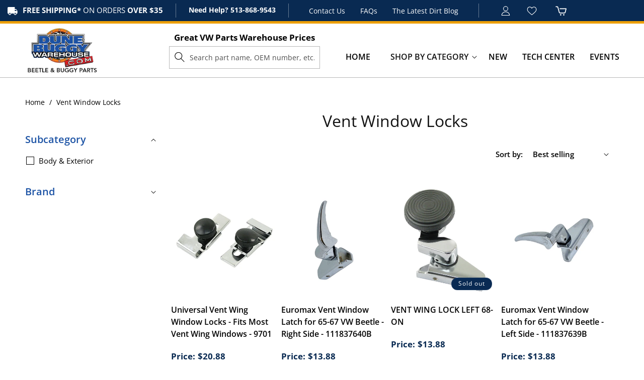

--- FILE ---
content_type: text/css
request_url: https://dunebuggywarehouse.com/cdn/shop/t/18/assets/template-collection.css?v=19572929777022724851753958132
body_size: 567
content:
@media screen and (max-width: 749px){.collection .grid__item:only-child{flex:0 0 100%;max-width:100%}}@media screen and (max-width: 989px){.collection .slider.slider--tablet{margin-bottom:1.5rem}}.collection .loading-overlay{position:absolute;z-index:1;width:1.8rem}@media screen and (max-width: 749px){.collection .loading-overlay{top:0;right:0}}@media screen and (min-width: 750px){.collection .loading-overlay{left:0}}.collection .loading-overlay{top:0;right:0;bottom:0;left:0;display:none;width:100%;padding:0 1.5rem;opacity:.7}@media screen and (min-width: 750px){.collection .loading-overlay{padding-left:5rem;padding-right:5rem}}.collection.loading .loading-overlay{display:block}.collection--empty .title-wrapper{margin-top:10rem;margin-bottom:15rem}@media screen and (max-width: 989px){.collection .slider--tablet.product-grid{scroll-padding-left:1.5rem}}.collection__description>*{margin:0}.collection__title.title-wrapper{margin-bottom:2.5rem}.collection__title .title:not(:only-child){margin-bottom:1rem}@media screen and (min-width: 990px){.collection__title--desktop-slider .title{margin-bottom:2.5rem}.collection__title.title-wrapper--self-padded-tablet-down{padding:0 20px}.collection slider-component:not(.page-width-desktop){padding:0}.collection--full-width slider-component:not(.slider-component-desktop){padding:0 1.5rem;max-width:none}}.collection__view-all a:not(.link){margin-top:1rem}.featured-collection .collection{padding-top:75px}.featured-collection .collection__title .title{font-size:27px;font-weight:600;color:var(--primary-text-color);letter-spacing:0;text-transform:capitalize;position:relative;padding-bottom:16px;margin-bottom:50px}.featured-collection .collection__title .title:before{width:60px;height:3px;background:var(--hover-text-color);position:absolute;left:0;bottom:0;content:""}.featured-collection .collection slider-component{padding:0}.featured-collection .collection slider-component ul li{padding:0 10px}.featured-collection .collection slider-component .card-wrapper .card__inner{margin-bottom:20px}.featured-collection .card__information .card__heading a{display:block;transition:.3s ease;text-decoration:none}.featured-collection .card__information .card__heading{font-size:16px;color:var(--primary-text-color);font-weight:600;line-height:1.56em;letter-spacing:0;margin-bottom:20px}.featured-collection .card__information .card__heading a:hover{color:var(--hover-text-color);transition:.3s ease;text-decoration:none}.featured-collection .card__information .price__container span{font-size:17px;font-weight:700;letter-spacing:0;color:var(--secondary-bg)}.featured-collection product-form{display:flex;align-items:center;justify-content:flex-start;gap:20px}.featured-collection product-form>form.form button{background:var(--hover-text-color);color:var(--white-color);font-size:16px;font-weight:700;border:none;border-radius:0;text-transform:none;letter-spacing:0;padding:9px 15px;line-height:1;min-height:unset;transition:.3s ease}.featured-collection product-form>form.form button span{color:var(--white-color)}.featured-collection product-form>form.form button:hover{background:var(--secondary-bg)}.featured-collection product-form>form.form button:before,.featured-collection product-form>form.form button:after{display:none}.featured-collection product-form label.SPCMP_chk_lbl input.SPCMP_Add{position:absolute;left:-9999999999px}.featured-collection product-form .SPCMP_chk_lbl .SPCMP_Add_span{width:25px;height:25px;background:url(compare.png) no-repeat center;background-size:100% auto!important;font-size:0}.featured-collection product-form .SPCMP_chk_lbl .SPCMP_Add_span:hover{background:url(compare-hov.png) no-repeat center}.featured-collection .swym-button.swym-add-to-wishlist-view-product{font-size:18px}.featured-collection .swym-button.swym-add-to-wishlist-view-product:hover:after{color:var(--hover-text-color)!important}.featured-collection .swym-added.swym-add-to-wishlist-view-product:after{color:var(--hover-text-color)!important}.featured-collection .swym-button.swym-add-to-wishlist-view-product:hover,.featured-collection .swym-button.swym-add-to-wishlist-view-product.swym-added{opacity:1}.featured-collection .SPCMP_chk_lbl input.SPCMP_Add:checked+.SPCMP_Add_span{background:url(compare-hov.png) no-repeat center}.featured-collection .collection slider-component ul li{width:100%;max-width:100%}.featured-collection .owl-carousel .owl-stage-outer{height:auto!important}@media only screen and (max-width:1200px){.featured-collection .collection{padding-top:45px}.featured-collection .owl-nav{position:absolute;right:20px;top:55px;display:flex;gap:50px}.featured-collection .owl-nav .owl-prev{background:url(/cdn/shop/files/prev.webp?v=1753107687);width:30px;height:30px;background-size:30px;color:transparent;background-repeat:no-repeat}.featured-collection .owl-nav .owl-next{background:url(/cdn/shop/files/next.png?v=1753107687);width:30px;height:30px;background-size:30px;color:transparent;background-repeat:no-repeat}.featured-collection .owl-carousel .owl-stage-outer,.featured-collection .owl-carousel,.featured-collection .collection slider-component{position:unset}}@media only screen and (max-width:767px){.featured-collection .collection__title .title{font-size:18px;text-align:center;margin-bottom:0}.featured-collection .collection__title .title:before{left:0;right:0;margin:auto}.featured-collection .collection{padding-top:30px}.featured-collection .owl-nav{right:0;top:0;bottom:0;margin:auto;height:55px;width:95%;justify-content:space-between;left:0}.featured-collection .owl-nav .owl-next,.featured-collection .owl-nav .owl-prev{background-size:20px}.featured-collection .card__media .media img{max-width:200px;left:0;right:0;margin:auto;object-fit:contain;max-height:200px}.featured-collection .collection slider-component .card-wrapper .card__inner{background:#fff}.featured-collection .collection .card__inner{max-height:200px}}
/*# sourceMappingURL=/cdn/shop/t/18/assets/template-collection.css.map?v=19572929777022724851753958132 */
